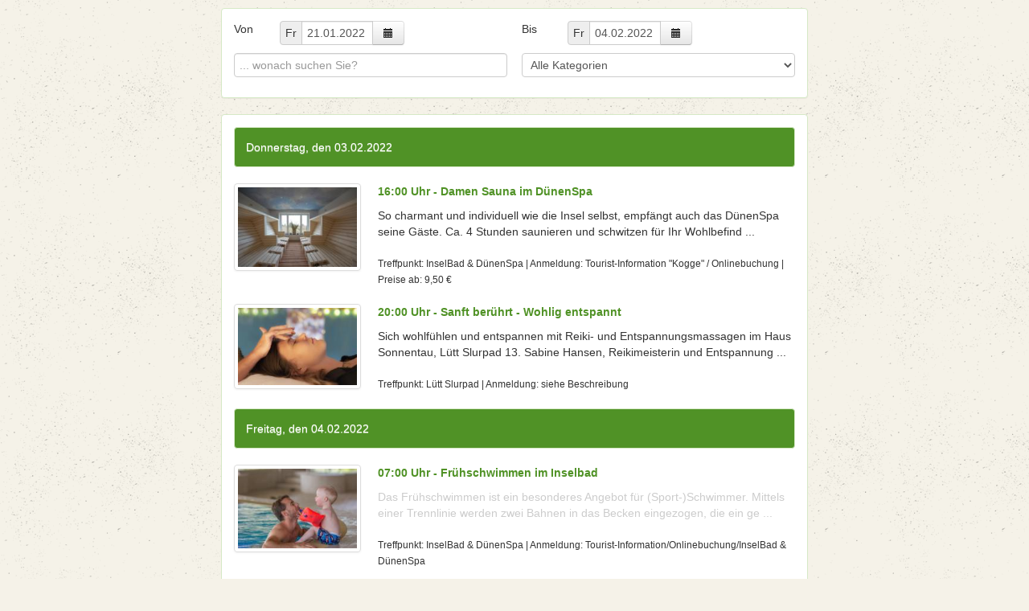

--- FILE ---
content_type: text/html; charset=utf-8
request_url: https://veranstaltungskalender.spiekeroog.de/?&veranstaltungen&p=12&veranstaltung_von=2022-01-21&veranstaltung_bis=2022-02-04
body_size: 43058
content:

<!DOCTYPE html>
<html>
    <head>
        <title>Veranstaltungskalender</title>
        <meta charset="UTF-8" />
        <meta http-equiv="X-UA-Compatible" content="IE=edge" />
        <meta name="viewport" content="width=device-width, initial-scale=1.0" />
        <meta name="robots" content="noindex">
        <link rel="shortcut icon" href="favicon.ico" />
        <link href="css/jquery-ui-1.10.0.custom.css" rel="stylesheet" />
        <link href="css/bootstrap.min.css" rel="stylesheet" media="screen" />
        <link href="css/bootstrap-responsive.min.css" rel="stylesheet" media="screen" />
        <link href="css/bootstrapSwitch.css" rel="stylesheet" media="screen" />
        <link href="css/bootstrap-panel.css" rel="stylesheet" media="screen" />
        <!--[if IE 7]>
            <link type="text/css" href="css/jquery.ui.1.10.0.ie.css" rel="stylesheet" />
        <![endif]-->
        <link href="css/main.css?v=1769549239" rel="stylesheet" media="screen" />
        <link href="css/colors/nsb.css?v=1769549239" rel="stylesheet" media="screen" />
        <script type="text/javascript" src="js/date.js"></script>
        <script type="text/javascript" src="js/jquery-1.9.0.js"></script>
        <script type="text/javascript" src="js/jquery-ui-1.10.0.js"></script>
        <script src="js/bootstrap.min.js"></script>
        <script src="js/bootstrapSwitch.min.js"></script>
        <script src="js/main.js?version=1769549239"></script>
        <script src="js/clientDetection.js?version=1769549239"></script>
        <script src="js/iframeResizer.contentWindow.min.js" type="text/javascript"></script>
        <script type="text/javascript">
            SID = '';
        </script>
    </head>
    <body>
        <div class="alert alert-info col-lg-12" style="text-align: center; display: none;" id="cookieMessage">
            <div>
                <p>Wir verwenden Cookies, um Ihnen den bestmöglichen Service zu gewährleisten. Wenn Sie auf der Seite weitersurfen, stimmen Sie der <a target="_blank" href="?page=impressum">Cookie-Nutzung</a> zu. Ich stimme zu <a href="#" id="cookiesAccepted">X</a></p>
            </div>
        </div> 
        <div id="site">
            <div id="veranstaltung_page">
    
    <div class="panel panel-success">
        <div class="panel-body">
            <div class="row-fluid">
                <div class="span12">
                    <div class="row-fluid">
                        <div class="span6">
                            <div class="span2">
                                Von
                            </div>
                            <div class="input-prepend input-append span9" id="hdatumFields">
                                <span class="add-on" id="htag"></span>
                                <input type="text" id="hdatum" class="input-small" style="width: 75px" value="21.01.2022"
                                       onchange="$('#rdatum').trigger('change');
                                               $('#htag').html(Date.fromString($(this).val()).getDayName(true));"
                                       onkeydown="if (event.which == 13 && $(this).val() == '' + parseInt($(this).val())) {
                                                   if ($(this).val().length == 4) {
                                                       var d = new Date();
                                                       d.setMonth(parseInt($(this).val().substr(2, 2)) - 1);
                                                       d.setDate($(this).val().substr(0, 2));
                                                       $(this).val(d.asString()).trigger('change');
                                                   } else if ($(this).val().length == 2) {
                                                       var d = new Date();
                                                       d.setDate($(this).val().substr(0, 2));
                                                       $(this).val(d.asString()).trigger('change');
                                                   }
                                               }"/>
                                <button class="btn" onclick="$('#hdatum').datepicker('show');"><i class="icon icon-calendar"></i></button>
                            </div>
                        </div>
                        <div class="span6">
                            <div class="span2" style="margin-left: 0px;">
                                Bis
                            </div>
                            <div class="input-prepend input-append span9" id="rdatumFields">
                                <span class="add-on" id="rtag"></span>
                                <input type="text" id="rdatum" class="input-small" style="width: 75px" value="04.02.2022"
                                       onchange="if (Date.fromString($('#rdatum').val()) < Date.fromString($('#hdatum').val())) {
                                                   $('#rdatum').val($('#hdatum').val());
                                               }
                                               $('#rtag').html(Date.fromString($(this).val()).getDayName(true));
                                               if (timer) {
                                                   window.clearTimeout(timer);
                                               }
                                               timer = window.setTimeout(function () {
                                                   if (req) {
                                                       req.abort();
                                                   }

                                                   var link = '?' + SID;
                                                   link += '&veranstaltungen';
                                                   link += '&veranstaltung_von=' + $('#hdatum').val();
                                                   link += '&veranstaltung_bis=' + $('#rdatum').val();
                                                   link += $('#kategorie').val() > 0 ? '&kategorie=' + $('#kategorie').val() : '';
                                                   link += $('#filter').val() ? '&filter=' + $('#filter').val() : '';
                                                   link += $('#selectedVeranstaltung').val() ? '&veranstaltung=' + $('#selectedVeranstaltung').val() : '';
                                                   link += '&veranstalter_id=0';
                                                   link += '&veranstaltungsort_id=0';


                                                   window.location.href = link;
                                               }, 350);"
                                       onkeydown="if (event.which == 13 && $(this).val() == '' + parseInt($(this).val())) {
                                                   if ($(this).val().length == 4) {
                                                       //var d = Date.fromString($('#hdatum').val());
                                                       var d = new Date();
                                                       d.setMonth(parseInt($(this).val().substr(2, 2)) - 1);
                                                       d.setDate($(this).val().substr(0, 2));
                                                       $(this).val(d.asString()).trigger('change');
                                                   } else {
                                                       $(this).val(Date.fromString($('#hdatum').val()).addDays($(this).val()).asString()).trigger('change');
                                                   }
                                               }"/>
                                <button class="btn" onclick="$('#rdatum').datepicker('show');"><i class="icon icon-calendar"></i></button>
                            </div>
                        </div>
                    </div>
                </div>
            </div>
            <div class="row-fluid">
                <div class="span6">
                    <input type="text" id="filter" class="span12" name="filter" placeholder="... wonach suchen Sie?" value=""/>
                </div>
                <div class="span6">
                                            <select name="kategorie" class="span12" id="kategorie" onchange="
                                var link = '?' + SID;
                                link += '&veranstaltungen';
                                link += '&veranstaltung_von=' + $('#hdatum').val();
                                link += '&veranstaltung_bis=' + $('#rdatum').val();
                                link += $('#kategorie').val() > 0 ? '&kategorie=' + $('#kategorie').val() : '';
                                link += $('#filter').val() ? '&filter=' + $('#filter').val() : '';
                                link += $('#selectedVeranstaltung').val() ? '&veranstaltung=' + $('#selectedVeranstaltung').val() : '';
                                link += '&veranstalter_id=0';
                                link += '&veranstaltungsort_id=0';

                                window.location.href = link;

                                //                                reload(['#veranstaltung_page'], {page: 'veranstaltungen', kategorie: $('#kategorie').val(), filter: $('#filter').val(), veranstaltung_von: $('#hdatum').val(), veranstaltung_bis: $('#rdatum').val()});
                                ">
                            <option value="0" >Alle Kategorien</option>
                                                                <option value="1" >Natur Erleben</option>
                                                                        <option value="2" >Vorträge & Filme</option>
                                                                        <option value="3" >Konzerte / Kunst / Kultur</option>
                                                                        <option value="4" >Sport / Entspannung</option>
                                                                        <option value="5" >Dorf Erleben</option>
                                                                        <option value="7" >Schiffsausflüge</option>
                                                                        <option value="8" >Kurse & Workshops</option>
                                                                        <option value="9" >Ausstellung</option>
                                                                        <option value="10" >Inselkino</option>
                                                                        <option value="11" >Kirche</option>
                                                                        <option value="12" >InselBad & DünenSpa</option>
                                                                        <option value="13" >Zugvogeltage</option>
                                                                        <option value="14" >Trockendock</option>
                                                                        <option value="15" >Sterneninsel</option>
                                                                        <option value="16" >Meerestied</option>
                                                                        <option value="17" >Highlights</option>
                                                            </select>
                                        </div>
            </div>
        </div>
    </div>
    <div id="veranstaltungen">
        <input type="hidden" id="selectedVeranstaltung" value="" />
                        <div class="panel panel-success">
                    <div class="panel-body">
                                                            <div class="alert alert-success alert-block">
                                        Donnerstag, den 03.02.2022                                    </div>
                                    <div style="clear: both;"></div>
                                                                    <div class="row-fluid veranstaltung">
                                    <div class="span3 smallImage" style="">
                                                                                    <a href="?&page=details&termin=23385"><img class="vBild thumbnail" src="[data-uri]" /></a>
                                                                                </div>
                                    <div class="span9">
                                        <div class="span12"><b><a href="?&page=details&termin=23385">16:00 Uhr - Damen Sauna im DünenSpa</a></b></div>
                                        <p>So charmant und individuell wie die Insel selbst, empfängt auch das DünenSpa seine Gäste. Ca. 4 Stunden saunieren und schwitzen für Ihr Wohlbefind ...</p>                                        <div class="vernstaltung-info" style="display: block; margin-top: 20px; font-size: 12px;">
                                          Treffpunkt: InselBad & DünenSpa                                           | Anmeldung: Tourist-Information "Kogge" / Onlinebuchung                                           | Preise ab: 9,50 &euro;                                                                                  </div>
                                                                            </div>
                                </div>
                                                                <div class="row-fluid veranstaltung">
                                    <div class="span3 smallImage" style="">
                                                                                    <a href="?&page=details&termin=22671"><img class="vBild thumbnail" src="[data-uri]" /></a>
                                                                                </div>
                                    <div class="span9">
                                        <div class="span12"><b><a href="?&page=details&termin=22671">20:00 Uhr - Sanft berührt - Wohlig entspannt</a></b></div>
                                        <p>Sich wohlfühlen und entspannen mit Reiki- und Entspannungsmassagen im Haus Sonnentau, Lütt Slurpad 13. Sabine Hansen, Reikimeisterin und Entspannung ...</p>                                        <div class="vernstaltung-info" style="display: block; margin-top: 20px; font-size: 12px;">
                                          Treffpunkt: Lütt Slurpad                                           | Anmeldung: siehe Beschreibung                                                                                                                            </div>
                                                                            </div>
                                </div>
                                                                    <div class="alert alert-success alert-block">
                                        Freitag, den 04.02.2022                                    </div>
                                    <div style="clear: both;"></div>
                                                                    <div class="row-fluid veranstaltung">
                                    <div class="span3 smallImage" style="">
                                                                                    <a href="?&page=details&termin=21719"><img class="vBild thumbnail" src="[data-uri]" /></a>
                                                                                </div>
                                    <div class="span9">
                                        <div class="span12"><b><a href="?&page=details&termin=21719">07:00 Uhr - Frühschwimmen im Inselbad</a></b></div>
                                                                                    <span style="color: #ccc;">
                                                <p>Das Frühschwimmen ist ein besonderes Angebot für (Sport-)Schwimmer. Mittels einer Trennlinie werden zwei Bahnen in das Becken eingezogen, die ein ge ...</p>                                            </span>
                                                                                    <div class="vernstaltung-info" style="display: block; margin-top: 20px; font-size: 12px;">
                                          Treffpunkt: InselBad & DünenSpa                                           | Anmeldung: Tourist-Information/Onlinebuchung/InselBad & DünenSpa                                                                                                                            </div>
                                        <br /><br /><b><p><i>Abgesagt - Bitte beachten Sie, dass diese Veranstaltung nicht mehr gebucht werden kann.</i></p></b>                                    </div>
                                </div>
                                                                <div class="row-fluid veranstaltung">
                                    <div class="span3 smallImage" style="">
                                                                                    <a href="?&page=details&termin=23081"><img class="vBild thumbnail" src="[data-uri]" /></a>
                                                                                </div>
                                    <div class="span9">
                                        <div class="span12"><b><a href="?&page=details&termin=23081">09:00 Uhr - Ausstellung: Aquarelle vom Wattenmeer - Alice Abed el Sayed</a></b></div>
                                        <p>Unter dem Titel Aquarelle vom Wattenmeer bringt Alice Abed el Sayed, freischaffende Künstlerin aus Oldenburg, ihre erste Ausstellung nach Spiekeroog. ...</p>                                        <div class="vernstaltung-info" style="display: block; margin-top: 20px; font-size: 12px;">
                                          Treffpunkt: Toursitinfo                                           | Anmeldung: kostenlose Veranstaltung                                                                                                                            </div>
                                                                            </div>
                                </div>
                                                                <div class="row-fluid veranstaltung">
                                    <div class="span3 smallImage" style="">
                                                                                    <a href="?&page=details&termin=23394"><img class="vBild thumbnail" src="[data-uri]" /></a>
                                                                                </div>
                                    <div class="span9">
                                        <div class="span12"><b><a href="?&page=details&termin=23394">09:00 Uhr - Buchung Indoor-Abenteuerspielplatz im Trockendock</a></b></div>
                                        <p>Herzlichen Willkommen im Abenteuerspielplatz Trockendock.<br />
Zur exklusiven Nutzung des Kinderspielhauses ist eine Reservierung zwingend erforderlich. T ...</p>                                        <div class="vernstaltung-info" style="display: block; margin-top: 20px; font-size: 12px;">
                                                                                                                                                                                                                </div>
                                                                            </div>
                                </div>
                                                                <div class="row-fluid veranstaltung">
                                    <div class="span3 smallImage" style="">
                                                                                    <a href="?&page=details&termin=23422"><img class="vBild thumbnail" src="[data-uri]" /></a>
                                                                                </div>
                                    <div class="span9">
                                        <div class="span12"><b><a href="?&page=details&termin=23422">11:00 Uhr - Buchung Indoor-Abenteuerspielplatz im Trockendock</a></b></div>
                                                                                    <span style="color: #ccc;">
                                                <p>Herzlichen Willkommen im Abenteuerspielplatz Trockendock.<br />
Zur exklusiven Nutzung des Kinderspielhauses ist eine Reservierung zwingend erforderlich. T ...</p>                                            </span>
                                                                                    <div class="vernstaltung-info" style="display: block; margin-top: 20px; font-size: 12px;">
                                                                                                                                                                                                                </div>
                                        <br /><br /><b><p><i>Ausgebucht - Bitte beachten Sie, dass diese Veranstaltung nicht mehr gebucht werden kann.</i></p></b>                                    </div>
                                </div>
                                                                <div class="row-fluid veranstaltung">
                                    <div class="span3 smallImage" style="">
                                                                                    <a href="?&page=details&termin=21534"><img class="vBild thumbnail" src="[data-uri]" /></a>
                                                                                </div>
                                    <div class="span9">
                                        <div class="span12"><b><a href="?&page=details&termin=21534">12:00 Uhr - Saunaspaß im DünenSpa</a></b></div>
                                        <p>So charmant und individuell wie die Insel selbst, empfängt auch das DünenSpa seine Gäste. Saunieren und schwitzen für Ihr Wohlbefinden. <b>(Dienst ...</p>                                        <div class="vernstaltung-info" style="display: block; margin-top: 20px; font-size: 12px;">
                                          Treffpunkt: InselBad & DünenSpa                                           | Anmeldung: Tourist-Information Kogge                                           | Preise ab: 9,50 &euro;                                                                                  </div>
                                                                            </div>
                                </div>
                                                                <div class="row-fluid veranstaltung">
                                    <div class="span3 smallImage" style="">
                                                                                    <a href="?&page=details&termin=23450"><img class="vBild thumbnail" src="[data-uri]" /></a>
                                                                                </div>
                                    <div class="span9">
                                        <div class="span12"><b><a href="?&page=details&termin=23450">14:00 Uhr - Buchung Indoor-Abenteuerspielplatz im Trockendock</a></b></div>
                                                                                    <span style="color: #ccc;">
                                                <p>Herzlichen Willkommen im Abenteuerspielplatz Trockendock.<br />
Zur exklusiven Nutzung des Kinderspielhauses ist eine Reservierung zwingend erforderlich. T ...</p>                                            </span>
                                                                                    <div class="vernstaltung-info" style="display: block; margin-top: 20px; font-size: 12px;">
                                                                                                                                                                                                                </div>
                                        <br /><br /><b><p><i>Ausgebucht - Bitte beachten Sie, dass diese Veranstaltung nicht mehr gebucht werden kann.</i></p></b>                                    </div>
                                </div>
                                                                <div class="row-fluid veranstaltung">
                                    <div class="span3 smallImage" style="">
                                                                                    <a href="?&page=details&termin=23478"><img class="vBild thumbnail" src="[data-uri]" /></a>
                                                                                </div>
                                    <div class="span9">
                                        <div class="span12"><b><a href="?&page=details&termin=23478">16:00 Uhr - Buchung Indoor-Abenteuerspielplatz im Trockendock</a></b></div>
                                                                                    <span style="color: #ccc;">
                                                <p>Herzlichen Willkommen im Abenteuerspielplatz Trockendock.<br />
Zur exklusiven Nutzung des Kinderspielhauses ist eine Reservierung zwingend erforderlich. T ...</p>                                            </span>
                                                                                    <div class="vernstaltung-info" style="display: block; margin-top: 20px; font-size: 12px;">
                                                                                                                                                                                                                </div>
                                        <br /><br /><b><p><i>Ausgebucht - Bitte beachten Sie, dass diese Veranstaltung nicht mehr gebucht werden kann.</i></p></b>                                    </div>
                                </div>
                                                                <div class="row-fluid veranstaltung">
                                    <div class="span3 smallImage" style="">
                                                                                    <a href="?&page=details&termin=21561"><img class="vBild thumbnail" src="[data-uri]" /></a>
                                                                                </div>
                                    <div class="span9">
                                        <div class="span12"><b><a href="?&page=details&termin=21561">16:00 Uhr - Saunaspaß im DünenSpa</a></b></div>
                                        <p>So charmant und individuell wie die Insel selbst, empfängt auch das DünenSpa seine Gäste. Saunieren und schwitzen für Ihr Wohlbefinden. <b>(Dienst ...</p>                                        <div class="vernstaltung-info" style="display: block; margin-top: 20px; font-size: 12px;">
                                          Treffpunkt: InselBad & DünenSpa                                           | Anmeldung: Tourist-Information Kogge                                           | Preise ab: 9,50 &euro;                                                                                  </div>
                                                                            </div>
                                </div>
                                                            <div style="width: 100%; text-align: center;">
                                <ul class="pagination">
                                                                            <li class=""><a href="?&veranstaltungen&p=1&veranstaltung_von=2022-01-21&veranstaltung_bis=2022-02-04">1</a></li>
                                                                                <li class=""><a href="?&veranstaltungen&p=2&veranstaltung_von=2022-01-21&veranstaltung_bis=2022-02-04">2</a></li>
                                                                                <li class=""><a href="?&veranstaltungen&p=3&veranstaltung_von=2022-01-21&veranstaltung_bis=2022-02-04">3</a></li>
                                                                                <li class=""><a href="?&veranstaltungen&p=4&veranstaltung_von=2022-01-21&veranstaltung_bis=2022-02-04">4</a></li>
                                                                                <li class=""><a href="?&veranstaltungen&p=5&veranstaltung_von=2022-01-21&veranstaltung_bis=2022-02-04">5</a></li>
                                                                                <li class=""><a href="?&veranstaltungen&p=6&veranstaltung_von=2022-01-21&veranstaltung_bis=2022-02-04">6</a></li>
                                                                                <li class=""><a href="?&veranstaltungen&p=7&veranstaltung_von=2022-01-21&veranstaltung_bis=2022-02-04">7</a></li>
                                                                                <li class=""><a href="?&veranstaltungen&p=8&veranstaltung_von=2022-01-21&veranstaltung_bis=2022-02-04">8</a></li>
                                                                                <li class=""><a href="?&veranstaltungen&p=9&veranstaltung_von=2022-01-21&veranstaltung_bis=2022-02-04">9</a></li>
                                                                                <li class=""><a href="?&veranstaltungen&p=10&veranstaltung_von=2022-01-21&veranstaltung_bis=2022-02-04">10</a></li>
                                                                                <li class=""><a href="?&veranstaltungen&p=11&veranstaltung_von=2022-01-21&veranstaltung_bis=2022-02-04">11</a></li>
                                                                                <li class="active"><a href="?&veranstaltungen&p=12&veranstaltung_von=2022-01-21&veranstaltung_bis=2022-02-04">12</a></li>
                                                                                <li class=""><a href="?&veranstaltungen&p=13&veranstaltung_von=2022-01-21&veranstaltung_bis=2022-02-04">13</a></li>
                                                                        </ul>
                            </div>
                                                <div class="row-fluid">
                            <div class="span12">
                                <a class="btn btn-success pull-right" target="_blank" href="exportKalender.php?">Kalender exportieren</a>
                            </div>
                        </div>
                                    </div>
            </div>
                </div>
</div>
        </div>
            </body>
</html>


--- FILE ---
content_type: text/css
request_url: https://veranstaltungskalender.spiekeroog.de/css/colors/nsb.css?v=1769549239
body_size: 287
content:
html, body {
    background: #F5F2E8 url('../../img/noise.png');
}

a {
    color: #509226;
}

a:hover,
.pagination > li > a {
    color: #3a6a1b;
}

.btn.btn-success, .btn.btn-primary,
.btn.btn-success:hover, .btn.btn-primary:hover,
.panel-success > .panel-heading,
.alert-success,
.pagination > li.active a,
.pagination > li:not(.active) a:hover {
    color: #FFFFFF;
}

.btn.btn-success, .btn.btn-primary,
.panel-success > .panel-heading,
.alert-success,
.calendar-outer .calendar-inner .calendar .day.selected,
.calendar-outer .calendar-inner .calendar .day.today,
.pagination > li.active a,
.pagination > li:not(.active) a:hover {
    background: #509226;
}

.btn.btn-success:hover, .btn.btn-primary:hover,
.calendar-outer .calendar-inner .calendar .day.event {
    background-color: #3a6a1b;
}

.pagination > li > a {
    background-color: #fff;
}



--- FILE ---
content_type: application/javascript
request_url: https://veranstaltungskalender.spiekeroog.de/js/main.js?version=1769549239
body_size: 1887
content:
var req = false;
var timer = false;
var interval = null;

Date.dayNames = ['Sonntag', 'Montag', 'Dienstag', 'Mittwoch', 'Donnerstag', 'Freitag', 'Samstag'];
Date.abbrDayNames = ['So', 'Mo', 'Di', 'Mi', 'Do', 'Fr', 'Sa'];
Date.monthNames = ['Januar', 'Februar', 'März', 'April', 'Mai', 'Juni', 'Juli', 'August', 'September', 'Oktober', 'November', 'Dezember'];
Date.abbrMonthNames = ['Jan', 'Feb', 'Mrz', 'Apr', 'Mai', 'Jun', 'Jul', 'Aug', 'Sep', 'Okt', 'Nov', 'Dez'];

Date.firstDayOfWeek = 1;
Date.format = 'dd.mm.yyyy';

$(function () {
    $(document).off('keyup', '#filter').on('keyup', '#filter', function (e) {
        var keycodes = [9, 16, 17, 18, 20, 37, 38, 39, 40, 91];
        if (keycodes.indexOf(e.which) === -1) {
            if (timer) {
                window.clearTimeout(timer);
            }
            timer = window.setTimeout(function () {
                var link = '?' + SID;
                link += '&veranstaltungen';
                link += '&veranstaltung_von=' + $('#hdatum').val();
                link += '&veranstaltung_bis=' + $('#rdatum').val();
                link += $('#kategorie').val() > 0 ? '&kategorie=' + $('#kategorie').val() : '';
                link += $('#filter').val() ? '&filter=' + $('#filter').val() : '';
                link += $('#selectedVeranstaltung').val() ? '&veranstaltung=' + $('#selectedVeranstaltung').val() : '';


                window.location.href = link;
            }, 500);
        }
    });

    $(document).off('keyup input', '.reload').on('keyup input', '.reload', function (e) {
        var value = $(this).val() * 1;
        var max = $(this).attr('max') * 1;
        if (value > max) {
            $(this).val(max);
        }
        if (timer) {
            window.clearTimeout(timer);
        }
        timer = window.setTimeout(function () {
            var data = {
                page: 'details',
                termin: $('#vId').val(),
                kategorie: $('#kategorie').val(),
                filter: $('#filter').val(),
                veranstaltung_von: $('#hdatum').val(),
                veranstaltung_bis: $('#rdatum').val(),
                veranstaltungArtikel: {}
            };
            var elems = ['#preise'];

            $('.reload').each(function () {
                data['veranstaltungArtikel'][$(this).attr('id')] = $(this).val();
            });

            req = reload(elems, data);
        }, 500);
    });

    $(document).off('click', '.changeTerminView').on('click', '.changeTerminView', function (e) {
        e.preventDefault();
        var type = $(this).data('type');
        var t = $('#termine').data('termin');
        var data = {
            page: 'details',
            terminView: type,
            termin: t
        };
        reload(['#termine'], data);
    });

    $(document).off('click', '.monthChange').on('click', '.monthChange', function (e) {
        e.preventDefault();
        var datum = $(this).data('datum');
        var v = $('#termine').data('termin');
        var data = {
            page: 'details',
            datum: datum,
            termin: v,
            terminView: 'calendar'
        };
        reload(['#termine'], data);
    });

//    $(document).off('click', '.pagination').on('click', '.pagination', function(e) {
//        e.preventDefault();
//        var type = $(this).data('type');
//        var data = {
//            page: 'veranstaltungen',
//            datum: datum
//        };
//        reload(['#veranstaltungen'], data);
//    });

    init();
});

function init() {
    $.datepicker.regional['de'] = {clearText: 'löschen', clearStatus: 'aktuelles Datum löschen',
        closeText: 'schließen', closeStatus: 'ohne Änderungen schließen',
        prevText: '<zurück', prevStatus: 'letzten Monat zeigen',
        nextText: 'Vor>', nextStatus: 'nächsten Monat zeigen',
        currentText: 'heute', currentStatus: '',
        monthNames: ['Januar', 'Februar', 'März', 'April', 'Mai', 'Juni',
            'Juli', 'August', 'September', 'Oktober', 'November', 'Dezember'],
        monthNamesShort: ['Jan', 'Feb', 'Mär', 'Apr', 'Mai', 'Jun',
            'Jul', 'Aug', 'Sep', 'Okt', 'Nov', 'Dez'],
        monthStatus: 'anderen Monat anzeigen', yearStatus: 'anderes Jahr anzeigen',
        weekHeader: 'Wo', weekStatus: 'Woche des Monats',
        dayNames: ['Sonntag', 'Montag', 'Dienstag', 'Mittwoch', 'Donnerstag', 'Freitag', 'Samstag'],
        dayNamesShort: ['So', 'Mo', 'Di', 'Mi', 'Do', 'Fr', 'Sa'],
        dayNamesMin: ['So', 'Mo', 'Di', 'Mi', 'Do', 'Fr', 'Sa'],
        dayStatus: 'Setze DD als ersten Wochentag', dateStatus: 'Wähle D, M d',
        dateFormat: 'dd.mm.yy', firstDay: 1,
        initStatus: 'Wähle ein Datum', isRTL: false};
    $.datepicker.setDefaults($.datepicker.regional['de']);

    $("[title]").not('#information').tooltip({
        container: 'body'
    });
    $('#hdatum').datepicker({
        dateFormat: 'dd.mm.yy',
        minDate: '0'
    }).click(function () {
        $(this).select();
    });
    $('#rdatum').datepicker({
        dateFormat: 'dd.mm.yy',
        minDate: $('#hdatum').val()
    }).click(function () {
        $(this).select();
    });
    if ($('#hdatum').length) {
        $('#htag').html(Date.fromString($('#hdatum').val()).getDayName(true));
    }
    if ($('#rdatum').length) {
        $('#rtag').html(Date.fromString($('#rdatum').val()).getDayName(true));
    }
}

function reload(elems, sendData, callback) {
    if (typeof (elems) == 'undefined') {
        elems = ['#site'];
    }
    if (typeof (callback) == 'undefined') {
        callback = function () {
        };
    }
    for (var i = 0; i < elems.length; i++) {
        $(elems[i]).addClass('loading');
    }

    return $.ajax({
        url: '?' + SID,
        data: sendData,
        dataType: 'html',
        method: 'POST',
    }).done(function (data, textStatus, xhr) {
        var d = $.parseHTML(data);
        for (var i = 0; i < elems.length; i++) {
            var r = $(d).find(elems[i]);
            $(elems[i]).replaceWith(r.length ? r : $(d).filter(elems[i]));
        }
        init();
        callback();
    });
}

function toTimestamp(strDate) {
    var day = strDate.substring(0, 2);
    var month = strDate.substring(3, 5);
    var year = strDate.substring(6, 10);

    return (Math.round((new Date(year, month, day)).getTime() / 1000));
}